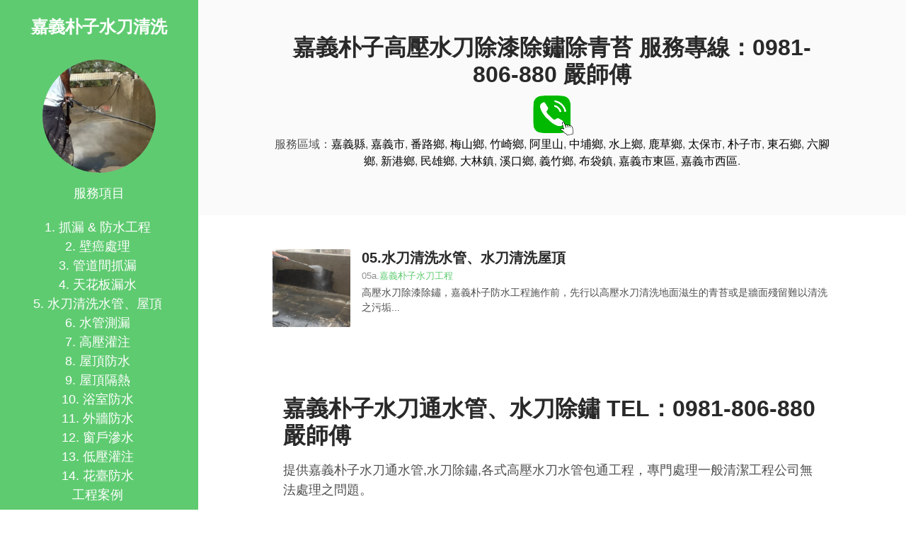

--- FILE ---
content_type: text/html
request_url: http://tainan02.jiu-shun.com/left05/510.html
body_size: 12342
content:
<!DOCTYPE html>
<html lang="ch"> 
<head>
    <title>嘉義朴子水刀工程,提供嘉義朴子水刀通水管,水刀除鏽,各式高壓水刀水管包通工程，專門處理一般清潔工程公司無法處理之問題 服務專線：0981-806-880 嚴師傅</title>
    
    <!-- Meta -->
    <meta charset="utf-8">
    <meta http-equiv="Content-Type" content="text/html; charset=utf-8">
    <meta name="viewport" content="width=device-width, initial-scale=1">
	<meta name="keywords" content="嘉義朴子水刀通水管, 嘉義朴子水刀除鏽, 嘉義朴子水刀噴漆隔熱, 嘉義朴子噴漆隔熱, 嘉義朴子廠房鐵皮除鏽噴漆隔熱, 嘉義朴子屋頂防水, 
	嘉義朴子頂樓漏水, 嘉義朴子屋頂隔熱, 嘉義朴子屋頂漏水, 嘉義朴子外牆漏水, 嘉義朴子天花板漏水, 嘉義朴子外牆防水, 嘉義朴子浴室漏水, 嘉義朴子廁所漏水, 嘉義朴子抓漏, 嘉義朴子防水, 嘉義朴子漏水處理鑑定" />
    <meta name="description" content="嘉義朴子房屋結構補強,提供嘉義朴子牆面裂縫修補,各式房屋基礎防水工程施工 服務專線：0981-806-880 嚴師傅">

<meta property="og:title " content="嘉義朴子水刀工程,提供嘉義朴子水刀通水管,水刀除鏽,各式高壓水刀水管包通工程，專門處理一般清潔工程公司無法處理之問題 服務專線：0981-806-880 嚴師傅"/>
<meta property="og:url" content="http://tainan02.jiu-shun.com/left05/510.html"/>
<meta property="og:description" content="嘉義朴子房屋結構補強,提供嘉義朴子牆面裂縫修補,各式房屋基礎防水工程施工 服務專線：0981-806-880 嚴師傅" />
<meta property="og:image" content="http://tainan02.jiu-shun.com/images/profile_5.png"/>

   
    <!-- Theme CSS -->  
    <link id="theme-style" rel="stylesheet" href="../css/theme-1.css">

	<style type="text/css">
	.auto-style1 {
		font-size: large;
	}
	.auto-style2 {
	font-family: "Segoe UI";
}
	.auto-style3 {
		color: #8F8F8F;
	}
	</style>
 


<!-- Global site tag (gtag.js) - Google Analytics -->
<script async src="https://www.googletagmanager.com/gtag/js?id=G-KBB9Y562LN"></script>
<script>
  window.dataLayer = window.dataLayer || [];
  function gtag(){dataLayer.push(arguments);}
  gtag('js', new Date());

  gtag('config', 'G-KBB9Y562LN');
</script>
</head> 

<body>
    
    <header class="header text-center">	    
	    <h1 class="blog-name pt-lg-4 mb-0"><a href="http://tainan02.jiu-shun.com/left05/510.html">嘉義朴子水刀清洗</a></h1>
        
	    <nav class="navbar navbar-expand-lg navbar-dark" >
             
			<button class="navbar-toggler" type="button" data-toggle="collapse" data-target="#navigation" aria-controls="navigation" aria-expanded="false" aria-label="Toggle navigation">
			<span class="navbar-toggler-icon"></span>
			</button>

			<div id="navigation" class="collapse navbar-collapse flex-column" >
				<div class="profile-section pt-3 pt-lg-0">
				    <img class="profile-image mb-3 rounded-circle mx-auto" src="../images/profile_5.png" alt="嘉義朴子水刀清洗" >			
					
					<div class="bio mb-3">
						<span class="auto-style1" lang="zh-tw">服務項目</span>
						<br class="auto-style1"><br><span lang="zh-tw">
						<span class="auto-style1" lang="zh-tw">
						1. <a href="http://tainan02.jiu-shun.com/left01/510.html">抓漏 &amp; 防水工程</a>&nbsp; </span><br/>
						<span class="auto-style1" lang="zh-tw">
						2. <a href="http://tainan02.jiu-shun.com/left02/510.html">壁癌處理</a>&nbsp; </span><br/>
						<span class="auto-style1" lang="zh-tw">
						3. <a href="http://tainan02.jiu-shun.com/left03/510.html">管道間抓漏</a>&nbsp;</span><br/>
						<span class="auto-style1" lang="zh-tw">
						4. <a href="http://tainan02.jiu-shun.com/left04/510.html">天花板漏水</a>&nbsp; </span><br/>
						<span class="auto-style1" lang="zh-tw">
						5. <a href="http://tainan02.jiu-shun.com/left05/510.html">水刀清洗水管、屋頂</a>&nbsp; </span><br/>
						<span class="auto-style1" lang="zh-tw">
						6.  <a href="http://tainan02.jiu-shun.com/left06/510.html">水管測漏</a>&nbsp;</span><br/>
						<span class="auto-style1" lang="zh-tw">
						7. <a href="http://tainan02.jiu-shun.com/left07/510.html">高壓灌注</a>&nbsp; </span><br/>
						<span class="auto-style1" lang="zh-tw">
						8. <a href="http://tainan02.jiu-shun.com/left08/510.html">屋頂防水</a>&nbsp; </span><br/>
						<span class="auto-style1" lang="zh-tw">
						9.  <a href="http://tainan02.jiu-shun.com/left09/510.html">屋頂隔熱</a>&nbsp;</span><br/>
						<span class="auto-style1" lang="zh-tw">
						10. <a href="http://tainan02.jiu-shun.com/left10/510.html">浴室防水</a>&nbsp; </span><br/>
						<span class="auto-style1" lang="zh-tw">
						11. <a href="http://tainan02.jiu-shun.com/left11/510.html">外牆防水</a>&nbsp;</span><br/>
						<span class="auto-style1" lang="zh-tw">
						12.  <a href="http://tainan02.jiu-shun.com/left18/510.html">窗戶滲水</a>&nbsp;</span><br/>
						<span class="auto-style1" lang="zh-tw">
						13. <a href="http://tainan02.jiu-shun.com/left15/510.html">低壓灌注</a>&nbsp; </span><br/>
						<span class="auto-style1" lang="zh-tw">
						14. <a href="http://tainan02.jiu-shun.com/left16/510.html">花臺防水</a>&nbsp;</span><br/>
						<span class="auto-style1" lang="zh-tw">
						<a href="http://tainan02.jiu-shun.com/left01_1.html">工程案例</a>&nbsp;</span><br class="auto-style1"></span></div><!--//bio-->
					<!--//social-list-->
			        <hr> 
				</div><!--//profile-section-->
				
				

				<ul class="navbar-nav flex-column text-left">
					<li class="nav-item active" style="text-align: center">
				    <a href="tel:0981806880">
				    <img src="../images/TEL.jpg" alt="台南抓漏防水" width="200" >			
					</a></li>
					<li class="nav-item">
					    &nbsp;</li>
				</ul>
				
				<div class="my-2 my-md-3">
				    &nbsp;</div>
			</div>
		</nav>
    </header>
    
    <div class="main-wrapper">
	    <section class="cta-section theme-bg-light py-5">
		    <div class="container text-center">
			    <h2 class="heading">嘉義朴子高壓水刀除漆除鏽除青苔 服務專線：0981-806-880 嚴師傅</h2>
			    <div class="intro">
    	<a href="tel:0981806880">
					<img src="../images/tel6.png" 
						alt="嘉義朴子水刀通水管, 嘉義朴子水刀除鏽, 嘉義朴子水刀噴漆隔熱, 嘉義朴子噴漆隔熱, 嘉義朴子廠房鐵皮除鏽噴漆隔熱, 嘉義朴子屋頂防水, 嘉義朴子頂樓漏水, 
						嘉義朴子屋頂隔熱, 嘉義朴子屋頂漏水, 嘉義朴子外牆漏水, 嘉義朴子天花板漏水, 嘉義朴子外牆防水, 嘉義朴子浴室漏水, 嘉義朴子廁所漏水, 嘉義朴子抓漏, 
						嘉義朴子防水, 嘉義朴子漏水處理鑑定" width="60" height="60"/></a>
			    <p>服務區域：<a href="http://tainan02.jiu-shun.com/left05/500.html">嘉義縣</a>,
                            <a href="http://tainan02.jiu-shun.com/left05/501.html">嘉義市</a>,
							<a href="http://tainan02.jiu-shun.com/left05/502.html">番路鄉</a>,
							<a href="http://tainan02.jiu-shun.com/left05/503.html">梅山鄉</a>,
							<a href="http://tainan02.jiu-shun.com/left05/504.html">竹崎鄉</a>,
							<a href="http://tainan02.jiu-shun.com/left05/505.html">阿里山</a>,
							<a href="http://tainan02.jiu-shun.com/left05/506.html">中埔鄉</a>,
							<a href="http://tainan02.jiu-shun.com/left05/507.html">水上鄉</a>,
							<a href="http://tainan02.jiu-shun.com/left05/508.html">鹿草鄉</a>,
							<a href="http://tainan02.jiu-shun.com/left05/509.html">太保市</a>,
							<a href="http://tainan02.jiu-shun.com/left05/510_2.html">朴子市</a>,
							<a href="http://tainan02.jiu-shun.com/left05/511.html">東石鄉</a>,
							<a href="http://tainan02.jiu-shun.com/left05/512.html">六腳鄉</a>,
							<a href="http://tainan02.jiu-shun.com/left05/513.html">新港鄉</a>,
							<a href="http://tainan02.jiu-shun.com/left05/514.html">民雄鄉</a>,
							<a href="http://tainan02.jiu-shun.com/left05/515.html">大林鎮</a>,
							<a href="http://tainan02.jiu-shun.com/left05/516.html">溪口鄉</a>,
							<a href="http://tainan02.jiu-shun.com/left05/517.html">義竹鄉</a>,
							<a href="http://tainan02.jiu-shun.com/left05/518.html">布袋鎮</a>,
							<a href="http://tainan02.jiu-shun.com/left05/519.html">嘉義市東區</a>,
							<a href="http://tainan02.jiu-shun.com/left05/520.html">嘉義市西區</a>.
                </p>
				</div>
		    </div><!--//container-->
	    </section>
	    <section class="blog-list px-3 py-5 p-md-5">
		    <div class="container">
			    <div class="item mb-5">
				    <div class="media">
					    <img class="mr-3 img-fluid post-thumb d-none d-md-flex" src="../images/blog-post-thumb-5.jpg" alt="嘉義朴子水刀清洗水管, 嘉義朴子水刀清洗屋頂, 嘉義朴子水刀清洗外牆">
					    <div class="media-body">
						    <h3 class="title mb-1"><span lang="zh-tw">05.</span><a href="http://tainan02.jiu-shun.com/left05/510.html"><span lang="zh-tw">水刀清洗水管、水刀清洗屋頂</span></h3>
						    <div class="meta mb-1"><span class="auto-style3" lang="zh-tw">05a.<a href="http://tainan02.jiu-shun.com/left05/510.html">嘉義朴子水刀工程</a></span></div>
						    <div class="intro">高壓水刀除漆除鏽，嘉義朴子防水工程施作前，先行以高壓水刀清洗地面滋生的青苔或是牆面殘留難以清洗之污垢...</div>
					    </div><!--//media-body-->
				    </div><!--//media-->
			    </div><!--//item-->
			    
			 <article class="about-section py-5">
		    <div class="container">
			    <h2 class="title mb-3">嘉義朴子水刀通水管、水刀除鏽 TEL：0981-806-880 嚴師傅</h2>
			    
			    <p>提供嘉義朴子水刀通水管,水刀除鏽,各式高壓水刀水管包通工程，專門處理一般清潔工程公司無法處理之問題。
                </p>
			    
			    <figure><a href="http://tainan02.jiu-shun.com/left05/510.html">
					<img class="img-fluid" src="../images/05_20.jpg" alt="嘉義朴子天花板漏水，嘉義朴子頂樓防水，嘉義朴子防水層施作，嘉義朴子陽台外推防水工程，嘉義朴子景觀水池防水，嘉義朴子抓漏止漏工程，嘉義朴子壁癌處理"></a>
			    		<a href="http://tainan02.jiu-shun.com/left05/510.html">
					<img class="img-fluid" src="../images/05_21.jpg" alt="嘉義朴子天花板漏水，嘉義朴子頂樓防水，嘉義朴子防水層施作，嘉義朴子陽台外推防水工程，嘉義朴子景觀水池防水，嘉義朴子抓漏止漏工程，嘉義朴子壁癌處理"></a>
			    		<a href="http://tainan02.jiu-shun.com/left05/510.html">
					<img class="img-fluid" src="../images/05_22.jpg" alt="嘉義朴子天花板漏水，嘉義朴子頂樓防水，嘉義朴子防水層施作，嘉義朴子陽台外推防水工程，嘉義朴子景觀水池防水，嘉義朴子抓漏止漏工程，嘉義朴子壁癌處理"></a>
			    </figure>
		    </div>
	    </article><!--//about-section-->
    
			  			    
			    <nav class="blog-nav nav nav-justified my-5">
				  <a class="nav-link-prev nav-item nav-link rounded-left" href="http://tainan02.jiu-shun.com/left04/510.html">Previous<i class="arrow-prev fas fa-long-arrow-alt-left"></i></a>
				  <a class="nav-link-next nav-item nav-link rounded-right" href="http://tainan02.jiu-shun.com/left06/510.html">Next<i class="arrow-next fas fa-long-arrow-alt-right"></i></a>
				</nav>
				
		    </div>
	    </section>
	    
	    <footer class="footer text-center py-2 theme-bg-dark">
		   
	        
                &nbsp;</footer>
    
    </div><!--//main-wrapper-->
    
    
    
    

    
       
    <!-- Javascript -->          
    <script src="../plugins/jquery-3.3.1.min.js"></script>
    <script src="../plugins/popper.min.js"></script> 
    <script src="../plugins/bootstrap/js/bootstrap.min.js"></script> 

    <!-- Style Switcher (REMOVE ON YOUR PRODUCTION SITE) -->
    <script src="../js/demo/style-switcher.js"></script>     
    

</body>
</html> 



--- FILE ---
content_type: application/javascript
request_url: http://tainan02.jiu-shun.com/js/demo/style-switcher.js
body_size: 1161
content:
$(document).ready(function() {
    
    /* ======= DEMO THEME CONFIG ====== */
	$('#config-trigger').click(function(e){
    	
		e.preventDefault();
		
		//$("#config-panel").toggleClass('config-panel-open');
		
		if($(this).hasClass('config-panel-open')){
          $("#config-panel").animate({
            right: "-=190" //same as the panel width
           }, 500);
          $(this).removeClass('config-panel-open').addClass('config-panel-hide');
         }
         else {      
         $("#config-panel").animate({
           right: "+=190" //same as the panel width
           }, 500);
          $(this).removeClass('config-panel-hide').addClass('config-panel-open');    
         }
	});
    
    $('#config-close').on('click', function(e) {
        e.preventDefault();
        $('#config-trigger').click();
    });
    
    
    $('#color-options a').on('click', function(e) { 
        var $styleSheet = $(this).attr('data-style');
        
		$('#theme-style').attr('href', $styleSheet);
				
		var $listItem = $(this).closest('li');
		$listItem.addClass('active');
		$listItem.siblings().removeClass('active');
		
		e.preventDefault();
		
		
	});


});